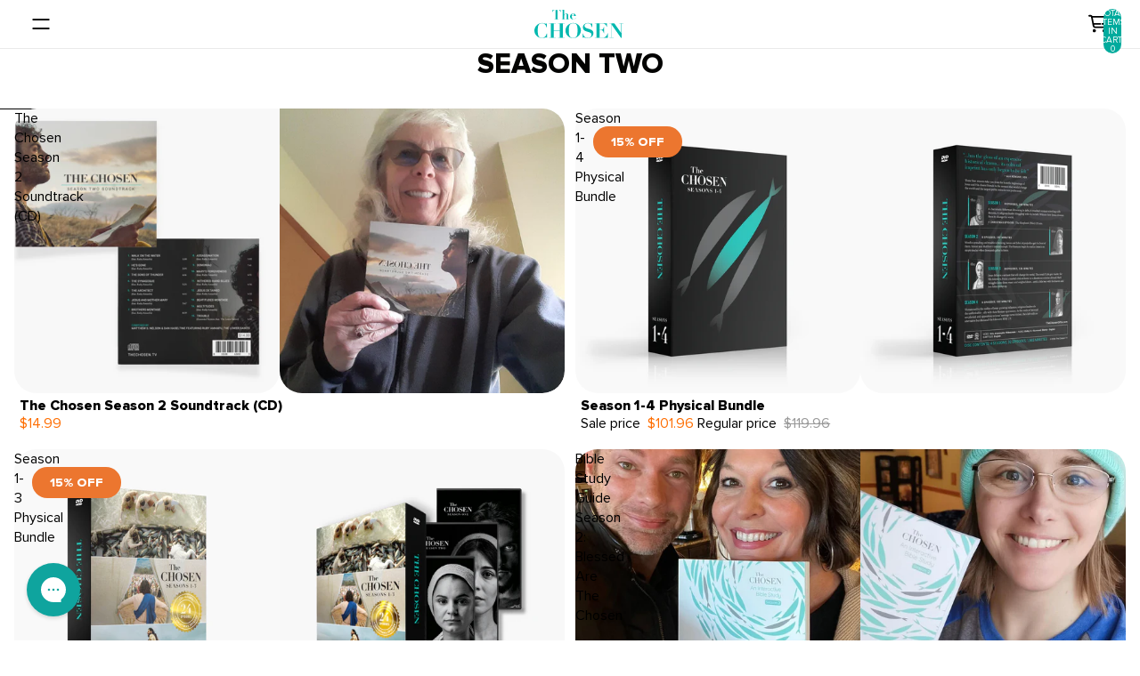

--- FILE ---
content_type: text/html; charset=utf-8
request_url: https://www.google.com/recaptcha/api2/aframe
body_size: -106
content:
<!DOCTYPE HTML><html><head><meta http-equiv="content-type" content="text/html; charset=UTF-8"></head><body><script nonce="jE3g4WljOI5pG7Yh65G6hA">/** Anti-fraud and anti-abuse applications only. See google.com/recaptcha */ try{var clients={'sodar':'https://pagead2.googlesyndication.com/pagead/sodar?'};window.addEventListener("message",function(a){try{if(a.source===window.parent){var b=JSON.parse(a.data);var c=clients[b['id']];if(c){var d=document.createElement('img');d.src=c+b['params']+'&rc='+(localStorage.getItem("rc::a")?sessionStorage.getItem("rc::b"):"");window.document.body.appendChild(d);sessionStorage.setItem("rc::e",parseInt(sessionStorage.getItem("rc::e")||0)+1);localStorage.setItem("rc::h",'1769439858721');}}}catch(b){}});window.parent.postMessage("_grecaptcha_ready", "*");}catch(b){}</script></body></html>

--- FILE ---
content_type: text/css
request_url: https://gifts.thechosen.tv/cdn/shop/t/254/assets/size-modal.css?v=2809193179454409011768516059
body_size: -272
content:
.size-modal{position:fixed;top:0;right:0;bottom:0;left:0;display:flex;align-items:center;justify-content:center;background:#00000080;z-index:9999}.size-modal[hidden]{display:none}.size-modal__content{position:relative;z-index:9999;background:#fff;padding:2rem;border-radius:10px;max-width:600px;width:90%;max-height:80vh;overflow-y:auto;box-shadow:0 4px 20px #0003}.size-modal__close{font-size:3rem;font-weight:700;color:#000;background:transparent;border:none;cursor:pointer;line-height:1;width:2.5rem;height:2.5rem;display:flex;align-items:center;justify-content:center;position:absolute;top:1rem;right:1rem;z-index:1001}.size-modal__close:hover{color:#333}.size-modal__content h2{margin-top:0;font-size:1.25rem;font-weight:600}.product-size-chart{margin-top:1rem;font-size:.95rem;line-height:1.5}.find-my-size-link{color:#000;text-decoration:underline;cursor:pointer;font-size:.9rem;font-weight:400;white-space:nowrap}.size-modal__overlay{position:fixed;top:0;right:0;bottom:0;left:0;background:#00000080;z-index:9998}@keyframes fadeIn{0%{opacity:0;transform:translateY(-10px)}to{opacity:1;transform:translateY(0)}}
/*# sourceMappingURL=/cdn/shop/t/254/assets/size-modal.css.map?v=2809193179454409011768516059 */


--- FILE ---
content_type: text/javascript; charset=utf-8
request_url: https://cdn.shopify.com/proxy/8fc5881b4ca2a0b67bd72fe42d9449c4662a1c8333b0f23d5e69559678a1d167/contact.gorgias.help/api/contact-forms/replace-mailto-script.js?t=1715210802174&shopName=the-chosen-merch&shop=the-chosen-merch.myshopify.com&sp-cache-control=cHVibGljLCBtYXgtYWdlPTkwMA
body_size: -264
content:
(function(c){function l({contactBaseURL:i,contactFormUid:s,emails:d}){function t(){let o=e=>e!=null&&e.nodeName==="A",u=`${i}/forms/${s}`,n=document.createTreeWalker(document.body,NodeFilter.SHOW_ELEMENT,function(e){var a;return o(e)&&((a=e.href)!=null&&a.includes("mailto"))&&d.some(m=>{var r;return(r=e.href)==null?void 0:r.replace("mailto:","").toLowerCase().includes(m.toLowerCase())})?NodeFilter.FILTER_ACCEPT:NodeFilter.FILTER_SKIP});for(;n.nextNode();){let e=n.currentNode;o(e)&&(e.setAttribute("href",u),e.setAttribute("target","_blank"))}}"requestIdleCallback"in window?requestIdleCallback(t):t()}l(c)})({contactBaseURL:"https://contact.gorgias.help",contactFormUid:"sxe5neem",emails:["gifts@thechosen.tv"]});


--- FILE ---
content_type: image/svg+xml
request_url: https://gifts.thechosen.tv/cdn/shop/files/CHSN_Stacked-Logo_Cerulean_Web.svg?v=1759428741&width=200
body_size: 1917
content:
<svg viewBox="0 0 1075.95 345.58" version="1.1" xmlns="http://www.w3.org/2000/svg" id="Layer_1">
  
  <defs>
    <style>
      .st0 {
        fill: #01b8af;
      }
    </style>
  </defs>
  <g id="Layer_2">
    <g id="Layer_1-2">
      <path d="M250.05,3.71c-3.6-.03-7.19.38-10.69,1.21-3.15.72-6.09,2.14-8.62,4.14-2.71,2.43-4.93,5.36-6.55,8.62-2.25,4.28-4.05,8.79-5.34,13.45h-1.55V1.47h100.86v29.39h-2.07c-1.3-4.7-3.06-9.26-5.26-13.62-1.65-3.27-3.9-6.19-6.64-8.62-2.53-2-5.48-3.42-8.62-4.14-3.41-.67-6.88-.93-10.34-.78h-5.78v110.08h14.74v2.24h-52.76v-2.24h14.65V3.71h-6.03Z" class="st0"></path>
      <path d="M340.99,113.79V2.24h-10.6V0h30.26v62.41h0c.43-.95,1.12-2.33,2.16-4.22,1.22-2.12,2.77-4.04,4.57-5.69,2.35-2.01,4.99-3.64,7.84-4.83,4.03-1.69,8.4-2.43,12.76-2.16,5.97-.21,11.76,2.03,16.03,6.21,4.12,4.56,6.24,10.59,5.86,16.72v45.34h10.78v2.24h-40.34v-2.24h10v-50.86c.4-3.47-.42-6.98-2.33-9.91-1.88-2.09-4.6-3.23-7.41-3.1-2.58,0-5.13.62-7.41,1.81-2.48,1.36-4.61,3.27-6.21,5.6-2.13,2.74-3.76,5.83-4.83,9.14-1.18,4.18-1.73,8.51-1.64,12.84v34.48h10.26v2.24h-40.34v-2.24h10.6Z" class="st0"></path>
      <path d="M453.14,82.84c0,3.88,0,7.76.52,11.72.29,3.65,1.17,7.23,2.59,10.6,1.31,3.09,3.42,5.76,6.12,7.76,3.28,2.26,7.23,3.35,11.21,3.1,3.77.14,7.51-.69,10.86-2.41,2.74-1.4,5.2-3.3,7.24-5.6,1.7-1.82,3.13-3.88,4.22-6.12.7-1.45,1.22-2.99,1.55-4.57l2.24.86c-.65,2.26-1.58,4.43-2.76,6.47-1.37,2.44-3.15,4.63-5.26,6.47-2.58,2.12-5.49,3.81-8.62,5-3.86,1.41-7.96,2.08-12.07,1.98-5.3.02-10.57-.82-15.6-2.5-4.64-1.55-8.92-4.01-12.59-7.24-3.71-3.15-6.65-7.1-8.62-11.55-2.13-4.89-3.19-10.18-3.1-15.52.03-4.66,1.03-9.27,2.93-13.53,1.88-4.35,4.57-8.3,7.93-11.64,3.45-3.56,7.51-6.48,11.98-8.62,4.6-2.1,9.6-3.16,14.65-3.1,3.83.02,7.63.6,11.29,1.72,3.85,1.14,7.42,3.05,10.52,5.6,3.08,2.65,5.57,5.91,7.33,9.57,2.07,4.39,3.08,9.2,2.93,14.05h-47.5v7.5ZM479,62.58v-4.31c-.08-1.77-.46-3.52-1.12-5.17-1.18-3.97-5.02-6.54-9.14-6.12-3.1-.25-6.17.68-8.62,2.59-2.01,1.78-3.55,4.03-4.48,6.55-.99,2.78-1.6,5.68-1.81,8.62,0,3.1-.43,6.03-.6,8.62h25.86l-.09-10.78Z" class="st0"></path>
      <path d="M147.81,215.5c-1.81-5.52-4.05-11.29-6.64-17.24-2.54-5.99-5.87-11.62-9.91-16.72-4.2-5.13-9.39-9.35-15.26-12.41-6.97-3.49-14.71-5.18-22.5-4.91-10.02-.51-19.98,1.86-28.71,6.81-6.97,4.52-12.46,11-15.77,18.62-3.86,9.07-6.19,18.71-6.9,28.53-.95,11.03-1.47,23.19-1.47,36.29-.22,14.43.79,28.85,3.02,43.1,1.34,9.48,4.5,18.62,9.31,26.89,3.85,6.3,9.62,11.19,16.46,13.96,7.7,2.82,15.86,4.17,24.05,3.97,7.01.12,13.95-1.42,20.26-4.48,6.04-2.94,11.5-6.94,16.12-11.81,4.74-5.14,8.69-10.95,11.72-17.24,3.09-6.28,5.43-12.91,6.98-19.74h3.97v52.84h-3.97c-.61-1.63-1.65-3.06-3.02-4.14-1.63-.82-3.44-1.21-5.26-1.12-2.61.13-5.18.6-7.67,1.38l-10.86,3.02c-4.05,1.03-8.62,2.07-13.36,3.02-5.01.91-10.08,1.37-15.17,1.38-12.08,0-24.05-2.43-35.17-7.15-11.03-4.57-21.11-11.15-29.74-19.4-8.56-8.21-15.52-17.94-20.52-28.71-10.72-23.83-10.41-51.16.86-74.74,5.4-11.1,12.86-21.07,21.98-29.39,8.73-7.9,18.8-14.17,29.74-18.53,10.31-4.26,21.34-6.52,32.5-6.64,4.98-.02,9.95.47,14.83,1.47l13.02,3.1c3.97,1.12,7.5,2.16,10.6,3.19,2.59.86,5.29,1.35,8.02,1.47,1.77.12,3.54-.18,5.17-.86,1.21-.6,1.98-2.07,2.5-4.4h3.97v50.6h-3.19Z" class="st0"></path>
      <path d="M257.89,164.9v3.53h-22.93v81.55h72.06v-81.55h-22.5v-3.53h81.98v3.53h-23.36v170.42h22.93v3.45h-81.55v-3.45h22.93v-85.25h-72.5v85.25h22.93v3.45h-81.98v-3.45h22.93v-170.42h-22.93v-3.53h81.98Z" class="st0"></path>
      <path d="M383.83,215.5c5.46-11.09,12.95-21.05,22.07-29.39,8.82-8.06,19.05-14.43,30.17-18.79,10.34-4.25,21.4-6.51,32.58-6.64,23.66.15,46.43,9.02,63.96,24.91,8.87,8.21,16.05,18.08,21.12,29.05,5.56,12.04,8.32,25.18,8.1,38.45.07,12.25-2.52,24.36-7.59,35.52-4.96,11.01-11.88,21.03-20.43,29.57-8.56,8.44-18.62,15.22-29.65,20-11.19,4.93-23.29,7.45-35.52,7.41-12.14,0-24.16-2.42-35.34-7.15-22.34-9.15-40.34-26.48-50.34-48.45-10.53-23.78-10.21-50.95.86-74.48ZM418.83,296.88c1.37,9.57,4.56,18.79,9.4,27.15,3.78,6.34,9.53,11.28,16.38,14.05,7.7,2.82,15.86,4.16,24.05,3.97,10.11.57,20.17-1.8,28.96-6.81,6.99-4.64,12.44-11.23,15.69-18.96,3.73-9.12,5.94-18.79,6.55-28.62.95-11.12,1.38-23.1,1.38-36.03,0-11.64,0-22.76-1.12-33.27-.51-9.6-2.64-19.04-6.29-27.93-3.32-7.78-8.83-14.43-15.86-19.14-8.84-5.24-19.05-7.74-29.31-7.15-9.72-.45-19.37,1.85-27.84,6.64-7.09,4.55-12.65,11.13-15.95,18.88-3.97,9.02-6.41,18.63-7.24,28.45-1.23,12-1.8,24.06-1.72,36.12-.22,14.37.76,28.73,2.93,42.93v-.26Z" class="st0"></path>
      <path d="M586.75,286.97c0,2.07.95,4.65,1.81,7.93.91,3.56,2.09,7.05,3.53,10.43,1.74,3.96,3.76,7.79,6.03,11.46,2.43,3.95,5.32,7.6,8.62,10.86,3.32,3.34,7.06,6.24,11.12,8.62,3.22,1.86,6.67,3.31,10.26,4.31,3.18,1,6.49,1.55,9.83,1.64h8.02c7.46.27,14.89-1.14,21.72-4.14,5.15-2.29,9.71-5.71,13.36-10,3.07-3.71,5.39-7.99,6.81-12.59,1.14-3.75,1.75-7.63,1.81-11.55.18-5.38-1.33-10.69-4.31-15.17-3.08-4.16-7.06-7.58-11.64-10-5.22-2.85-10.74-5.1-16.46-6.72l-19.31-5.6c-6.44-1.88-12.78-4.12-18.96-6.72-5.9-2.4-11.39-5.68-16.29-9.74-4.86-4.13-8.8-9.24-11.55-15-3.13-7.08-4.63-14.76-4.4-22.5.03-6.64,1.56-13.18,4.48-19.14,2.93-6.28,7.09-11.91,12.24-16.55,5.6-4.94,12.06-8.83,19.05-11.46,7.67-2.98,15.83-4.47,24.05-4.4,4.87-.04,9.72.45,14.48,1.47,4.14,1.03,7.76,2.07,10.95,3.1,3.19,1.03,5.95,2.16,8.62,3.19,2.07.9,4.29,1.4,6.55,1.47,1.64.2,3.29-.2,4.65-1.12.97-1.26,1.75-2.65,2.33-4.14h4.14v47.32h-3.19c-1.98-5.78-4.14-11.46-6.38-17.24-2.13-5.5-5.03-10.67-8.62-15.34-3.5-4.63-8.01-8.4-13.19-11.03-6.27-3.07-13.2-4.55-20.17-4.31-5.86-.05-11.69.88-17.24,2.76-4.69,1.6-9.05,4.06-12.84,7.24-3.29,2.77-5.99,6.17-7.93,10-1.79,3.47-2.74,7.31-2.76,11.21-.19,5.2,1.46,10.3,4.65,14.4,3.31,4.09,7.41,7.47,12.07,9.91,5.51,2.9,11.28,5.27,17.24,7.07l19.65,6.21c6.72,2.16,13.28,4.57,19.65,7.15,6.24,2.32,12.06,5.64,17.24,9.83,4.97,3.94,9.1,8.84,12.15,14.4,3.22,6.5,4.79,13.7,4.57,20.95.05,8-1.66,15.92-5,23.19-3.56,7.32-8.64,13.78-14.91,18.96-6.34,5.71-13.71,10.16-21.72,13.1-13.79,5.06-28.7,6.22-43.1,3.36-5.06-.92-9.8-1.95-14.22-3.1-4.4-1.03-8.62-2.07-11.72-3.1-2.45-.83-5-1.32-7.59-1.47-1.74-.14-3.49.25-5,1.12-1.34,1.22-2.3,2.81-2.76,4.57h-3.97v-55.08h3.53Z" class="st0"></path>
      <path d="M876.99,164.9v42.67h-3.19c-1.18-3.71-2.59-7.33-4.22-10.86-2.25-4.67-5.15-8.99-8.62-12.84-3.94-4.42-8.64-8.09-13.88-10.86-6.38-3.21-13.46-4.78-20.6-4.57h-39.39v76.98h13.96c5.33.15,10.63-.76,15.6-2.67,4.2-1.54,7.96-4.09,10.95-7.41,2.98-3.48,5.34-7.45,6.98-11.72,1.96-4.97,3.46-10.1,4.48-15.34h3.28v77.58h-3.28c-1.1-4.72-2.46-9.38-4.05-13.96-1.48-4.25-3.63-8.24-6.38-11.81-2.63-3.4-5.99-6.17-9.83-8.1-4.55-2.13-9.54-3.16-14.57-3.02h-17.15v89.91h40.51c7.09.11,14.12-1.21,20.69-3.88,6.07-2.55,11.6-6.24,16.29-10.86,4.82-4.76,8.83-10.26,11.9-16.29,3.18-6.39,5.58-13.13,7.15-20.08h3.28v54.57h-158.87v-3.45h22.93v-170.42h-22.93v-3.53h148.96Z" class="st0"></path>
      <path d="M965.95,164.9l83.01,118.61h0v-115.08h-22.84v-3.53h49.82v3.53h-22.5v173.87h-6.72l-112.06-159.73h-.52v156.28h22.76v3.45h-49.82v-3.45h22.93v-170.42h-22.93v-3.53h58.88Z" class="st0"></path>
    </g>
  </g>
</svg>

--- FILE ---
content_type: text/javascript
request_url: https://gifts.thechosen.tv/cdn/shop/t/254/compiled_assets/scripts.js?v=82595
body_size: 1339
content:
(function(){var __sections__={};(function(){for(var i=0,s=document.getElementById("sections-script").getAttribute("data-sections").split(",");i<s.length;i++)__sections__[s[i]]=!0})(),function(){if(!(!__sections__.best_seller&&!Shopify.designMode))try{var desktopSwiper=new Swiper(".best-seller-desktop-slider",{slidesPerView:4,spaceBetween:16,loop:!1,navigation:{nextEl:".best-seller-next-btn",prevEl:".best-seller-prev-btn"},breakpoints:{1024:{slidesPerView:4,spaceBetween:16},1200:{slidesPerView:4,spaceBetween:16}}}),mobileSwiper=new Swiper(".best-seller-slider",{slidesPerView:2,spaceBetween:16,navigation:{nextEl:".best-seller-mobile-next-btn",prevEl:".best-seller-mobile-prev-btn"},breakpoints:{320:{slidesPerView:2,spaceBetween:16},640:{slidesPerView:2,spaceBetween:16},768:{slidesPerView:3,spaceBetween:16},1024:{slidesPerView:4,spaceBetween:16}}})}catch(e){console.error(e)}}(),function(){if(!(!__sections__["collection-slider-custom"]&&!Shopify.designMode))try{(function(){function waitForSwiper(cb){var attempts=0,id=setInterval(function(){attempts++,window.Swiper?(clearInterval(id),cb()):attempts>50&&(clearInterval(id),console.error("Swiper not found. Make sure the Swiper script is loaded before this section script."))},100)}window._collectionSliders=window._collectionSliders||{};function initCollectionSliderForSection(sectionEl){if(sectionEl){var sectionId=sectionEl.dataset.sectionId||sectionEl.dataset.id||sectionEl.getAttribute("data-id")||null,key=sectionId||Array.prototype.indexOf.call(document.querySelectorAll(".collection-slider"),sectionEl);if(window._collectionSliders[key]&&window._collectionSliders[key].destroy){try{window._collectionSliders[key].destroy(!0,!0)}catch(err){console.warn("Error destroying previous swiper instance:",err)}delete window._collectionSliders[key]}var swiperEl=sectionEl.querySelector(".custom-collection-slider-swiper");if(!swiperEl){console.warn("Swiper container not found in section",key);return}var nextBtn=sectionEl.querySelector(".custom-collection-slider-next"),prevBtn=sectionEl.querySelector(".custom-collection-slider-prev"),scrollbarEl=sectionEl.querySelector(".custom-collection-scrollbar"),config={slidesPerView:1.5,spaceBetween:16,observer:!0,observeParents:!0,observeSlideChildren:!0,centeredSlides:!1,breakpoints:{320:{slidesPerView:1.5,spaceBetween:16},640:{slidesPerView:2,spaceBetween:16},768:{slidesPerView:3,spaceBetween:16},1024:{slidesPerView:4,spaceBetween:16}}};scrollbarEl&&(config.scrollbar={el:scrollbarEl,draggable:!0}),nextBtn&&prevBtn&&(config.navigation={nextEl:nextBtn,prevEl:prevBtn});try{var instance=new Swiper(swiperEl,config);window._collectionSliders[key]=instance,console.debug("Initialized collection slider",key,instance)}catch(err){console.error("Failed to initialize Swiper for section",key,err)}}}function initAll(){document.querySelectorAll(".collection-slider").forEach(function(el){initCollectionSliderForSection(el)})}waitForSwiper(function(){document.readyState==="loading"?document.addEventListener("DOMContentLoaded",initAll):initAll(),document.addEventListener("shopify:section:load",function(e){initAll()}),document.addEventListener("shopify:section:unload",function(e){var sid=e.detail&&e.detail.sectionId;if(sid&&window._collectionSliders&&window._collectionSliders[sid]){try{window._collectionSliders[sid].destroy(!0,!0)}catch{}delete window._collectionSliders[sid]}})})})()}catch(e){console.error(e)}}(),function(){if(!(!__sections__["collection-slider"]&&!Shopify.designMode))try{var swiper=new Swiper(".collection-slider-swiper",{scrollbar:{el:".swiper-scrollbar",hide:!0},navigation:{nextEl:".collection-slider-next",prevEl:".collection-slider-prev"},centeredSlides:!1,breakpoints:{320:{slidesPerView:1.5,spaceBetween:16},640:{slidesPerView:2,spaceBetween:16},768:{slidesPerView:3,spaceBetween:16},1024:{slidesPerView:4,spaceBetween:16}}})}catch(e){console.error(e)}}(),function(){if(!(!__sections__["custom-collection-slider"]&&!Shopify.designMode))try{var swiper=new Swiper(".collection-slider-swiper",{scrollbar:{el:".swiper-scrollbar",hide:!0},navigation:{nextEl:".collection-slider-next",prevEl:".collection-slider-prev"},centeredSlides:!1,breakpoints:{320:{slidesPerView:1.5,spaceBetween:16},640:{slidesPerView:2,spaceBetween:16},768:{slidesPerView:3,spaceBetween:16},1024:{slidesPerView:4,spaceBetween:16}}})}catch(e){console.error(e)}}(),function(){if(__sections__["main-collection"])try{const url=new URL(window.location.href);url.hash&&document.addEventListener("DOMContentLoaded",()=>{const card=document.getElementById(url.hash.slice(1));card&&card.scrollIntoView({behavior:"instant"})},{once:!0}),document.addEventListener("DOMContentLoaded",function(){const resultsList=document.querySelector("results-list"),productGrid=document.querySelector(".product-grid-container");if(!resultsList||!productGrid)return;document.addEventListener("collection-filter-change",function(event){const{collectionHandle,collectionTitle}=event.detail,newUrl=new URL(window.location);newUrl.searchParams.set("collection",collectionHandle),window.history.pushState({},"",newUrl),filterProductsByCollection(collectionHandle,collectionTitle)});function filterProductsByCollection(collectionHandle,collectionTitle){const productItems=productGrid.querySelectorAll(".product-grid__item");if(collectionHandle==="all"){productItems.forEach(item=>{item.style.display="",item.classList.remove("filtered-out")});return}const loadingIndicator=createLoadingIndicator();productGrid.appendChild(loadingIndicator),productItems.forEach(item=>{item.style.display="none",item.classList.add("filtered-out")}),fetchCollectionProducts(collectionHandle).then(products=>{loadingIndicator.parentNode&&loadingIndicator.parentNode.removeChild(loadingIndicator),products.forEach(product=>{const productItem=productGrid.querySelector(`[data-product-id="${product.id}"]`);productItem&&(productItem.style.display="",productItem.classList.remove("filtered-out"))})}).catch(error=>{console.error("Error filtering products:",error),productItems.forEach(item=>{item.style.display="",item.classList.remove("filtered-out")})})}function fetchCollectionProducts(collectionHandle){return fetch(`/collections/${collectionHandle}/products.json`).then(response=>response.json()).then(data=>data.products||[])}function createLoadingIndicator(){const indicator=document.createElement("div");return indicator.className="collection-filter-loading",indicator.innerHTML=`
        <div style="text-align: center; padding: 2rem;">
          <div style="display: inline-block; width: 20px; height: 20px; border: 2px solid #f3f3f3; border-top: 2px solid #333; border-radius: 50%; animation: spin 1s linear infinite;"></div>
          <p style="margin-top: 1rem;">Loading products...</p>
        </div>
      `,indicator}window.addEventListener("popstate",function(event){const collectionParam=new URLSearchParams(window.location.search).get("collection");if(collectionParam){const filterTab=document.querySelector(`[data-collection-handle="${collectionParam}"]`);filterTab&&filterTab.click()}else{productGrid.querySelectorAll(".product-grid__item").forEach(item=>{item.style.display="",item.classList.remove("filtered-out")}),document.querySelectorAll(".collection-filter-tab").forEach(tab=>{tab.classList.remove("active")});const showAllTab=document.querySelector(".show-all-tab");showAllTab&&showAllTab.classList.add("active")}})})}catch(e){console.error(e)}}(),function(){if(!(!__sections__["product-slider"]&&!Shopify.designMode))try{(function(){function waitForSwiper(cb){var attempts=0,id=setInterval(function(){attempts++,window.Swiper?(clearInterval(id),cb()):attempts>50&&(clearInterval(id),console.error("Swiper not found. Make sure the Swiper script is loaded before this section script."))},100)}window._productSliders=window._productSliders||{};function initSliderForSection(sectionEl){if(sectionEl){var sectionId=sectionEl.dataset.sectionId||sectionEl.dataset.id||sectionEl.getAttribute("data-id")||null,key=sectionId||Array.prototype.indexOf.call(document.querySelectorAll(".product-new-slider"),sectionEl);if(window._productSliders[key]&&window._productSliders[key].destroy){try{window._productSliders[key].destroy(!0,!0)}catch(err){console.warn("Error destroying previous swiper instance:",err)}delete window._productSliders[key]}var swiperEl=sectionEl.querySelector(".product-new-slider-swiper");if(!swiperEl){console.warn("Swiper container not found in section",key);return}var nextBtn=sectionEl.querySelector(".swiper-button-next"),prevBtn=sectionEl.querySelector(".swiper-button-prev"),scrollbarEl=sectionEl.querySelector(".swiper-scrollbar"),config={slidesPerView:1.5,spaceBetween:16,observer:!0,observeParents:!0,observeSlideChildren:!0,breakpoints:{320:{slidesPerView:1.5,spaceBetween:16},640:{slidesPerView:2,spaceBetween:16},768:{slidesPerView:3,spaceBetween:16},1024:{slidesPerView:4,spaceBetween:16}}};scrollbarEl&&(config.scrollbar={el:scrollbarEl,draggable:!0}),nextBtn&&prevBtn&&(config.navigation={nextEl:nextBtn,prevEl:prevBtn});try{var instance=new Swiper(swiperEl,config);window._productSliders[key]=instance,console.debug("Initialized product slider",key,instance)}catch(err){console.error("Failed to initialize Swiper for section",key,err)}}}function initAll(){document.querySelectorAll(".product-new-slider").forEach(function(el){initSliderForSection(el)})}waitForSwiper(function(){document.readyState==="loading"?document.addEventListener("DOMContentLoaded",initAll):initAll(),document.addEventListener("shopify:section:load",function(e){initAll()}),document.addEventListener("shopify:section:unload",function(e){var sid=e.detail&&e.detail.sectionId;if(sid&&window._productSliders&&window._productSliders[sid]){try{window._productSliders[sid].destroy(!0,!0)}catch{}delete window._productSliders[sid]}})})})()}catch(e){console.error(e)}}()})();
//# sourceMappingURL=/cdn/shop/t/254/compiled_assets/scripts.js.map?v=82595


--- FILE ---
content_type: text/json
request_url: https://conf.config-security.com/model
body_size: 85
content:
{"title":"recommendation AI model (keras)","structure":"release_id=0x66:41:68:69:54:56:50:69:2b:44:2b:3c:20:73:2a:62:40:49:57:79:24:72:24:56:54:5d:51:7c:53;keras;gh5mhsx325mt8x2hmwh052wg0rlhj5h7l6o94hm5axsnqmradwqemp4xmiz1fetbc0d0g466","weights":"../weights/66416869.h5","biases":"../biases/66416869.h5"}

--- FILE ---
content_type: application/javascript; charset=utf-8
request_url: https://sv.thechosen.tv/tpTracking/loader/load.js?sv_cid=7078_05261&url=https%3A%2F%2Fgifts.thechosen.tv%2Fcollections%2Fseason-two&sessionid=fda59346fd9532bdff756d52d9a71bef&v=1769439844220&referrer=&tzoffset=0000&bi=1280%2C720%2C1280%2C720&dd=%22iHjobdQ1L1QHmw5yAfQvQWn3bhslbd01L1Q1mfjID89ebksJ2kt1LkbY2CnqmfjID89eKkhvQwz1Q1a1goq0dosaKusJKfQObkhvgoZs%22&firesv=1&firerkdms=0&sv_statictag=0
body_size: 247
content:
var el,tracker,urls=["https://track.securedvisit.com/tp/gVbeToq0MxganIYeAUPHnw7kgVbegoZIgoqG2wJkbu7JLxApnkb0LxPIAkj0bkTVnxb0nxj0L87VA8jqb1bIKqsJgkasDC9pgCAqAp7GmoK3bW9ImW9zb8nz2Vnq21RpK1sw2oSvb8npD8sygHsIb8hI2o6NKCKGjWtsAxgoLxtILxFJnIAon1bpgC7sKCjJbt/tp.gif"];if(window._svt&&window._svt._getTrackerByName){tracker=window._svt._getTrackerByName();for(var i=0;i<urls.length;i++){el=tracker._createTrackingPixel(urls[i]);el=null;}}

--- FILE ---
content_type: text/javascript
request_url: https://gifts.thechosen.tv/cdn/shop/t/254/assets/component-product-card.js?v=20037328583124858541768516059
body_size: 31
content:
document.addEventListener("DOMContentLoaded",()=>{function initSwatches(scope=document){scope.querySelectorAll(".product-card").forEach(card=>{if(card.dataset.swatchesBound==="true")return;const imgEl=card.querySelector("img"),linkEl=card.querySelector(".product-card__link"),swatches=card.querySelectorAll(".swatch"),fallbackImage=imgEl?imgEl.src:"";swatches.length&&swatches.forEach((swatch,index)=>{swatch.addEventListener("click",e=>{e.preventDefault();const newImage=swatch.dataset.image,newUrl=swatch.dataset.url;imgEl&&(newImage&&newImage.trim()!==""?(imgEl.src=newImage,imgEl.srcset=""):fallbackImage&&(imgEl.src=fallbackImage,imgEl.srcset="")),linkEl&&newUrl&&newUrl.trim()!==""&&(linkEl.href=newUrl),newUrl&&newUrl.trim()!==""&&window.history.replaceState({},"",newUrl),swatches.forEach(s=>s.classList.remove("active")),swatch.classList.add("active")}),index===0&&(swatch.classList.add("active"),swatch.dataset.image&&imgEl&&(imgEl.src=swatch.dataset.image,imgEl.srcset=""),swatch.dataset.url&&linkEl&&(linkEl.href=swatch.dataset.url))});function adjustSwatchMargin(){const title=card.querySelector(".h4 p"),swatchContainer=card.querySelector(".product-card-swatches");if(title&&swatchContainer){const lineHeight=parseFloat(getComputedStyle(title).lineHeight),lines=Math.round(title.offsetHeight/lineHeight),isMobile=window.innerWidth<=768;lines>1?swatchContainer.style.marginTop=isMobile?"-4px":"-7px":swatchContainer.style.marginTop=isMobile?"-7px":"-10px"}}adjustSwatchMargin(),window.addEventListener("resize",adjustSwatchMargin),card.dataset.swatchesBound="true"})}initSwatches(),new MutationObserver(mutations=>{mutations.forEach(mutation=>{mutation.addedNodes.forEach(node=>{node.nodeType===1&&(node.matches(".product-card")?initSwatches(node.parentNode||node):node.querySelectorAll&&node.querySelectorAll(".product-card").length&&initSwatches(node))})})}).observe(document.body,{childList:!0,subtree:!0})});
//# sourceMappingURL=/cdn/shop/t/254/assets/component-product-card.js.map?v=20037328583124858541768516059
